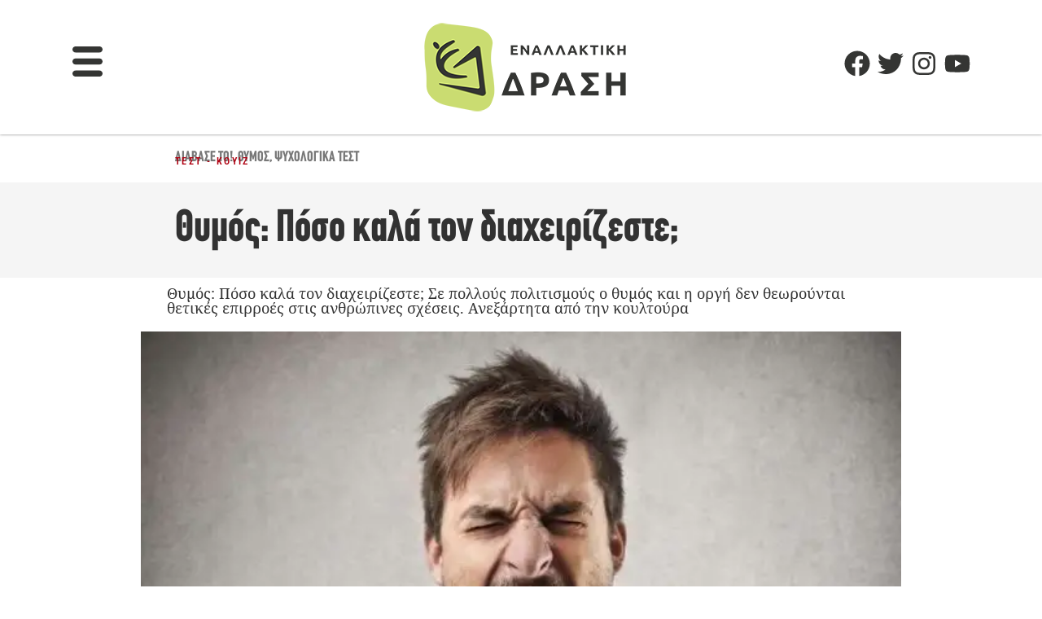

--- FILE ---
content_type: text/html; charset=utf-8
request_url: https://www.google.com/recaptcha/api2/aframe
body_size: 258
content:
<!DOCTYPE HTML><html><head><meta http-equiv="content-type" content="text/html; charset=UTF-8"></head><body><script nonce="YTafdixfkJZ1lMh7okiIjA">/** Anti-fraud and anti-abuse applications only. See google.com/recaptcha */ try{var clients={'sodar':'https://pagead2.googlesyndication.com/pagead/sodar?'};window.addEventListener("message",function(a){try{if(a.source===window.parent){var b=JSON.parse(a.data);var c=clients[b['id']];if(c){var d=document.createElement('img');d.src=c+b['params']+'&rc='+(localStorage.getItem("rc::a")?sessionStorage.getItem("rc::b"):"");window.document.body.appendChild(d);sessionStorage.setItem("rc::e",parseInt(sessionStorage.getItem("rc::e")||0)+1);localStorage.setItem("rc::h",'1769119526326');}}}catch(b){}});window.parent.postMessage("_grecaptcha_ready", "*");}catch(b){}</script></body></html>